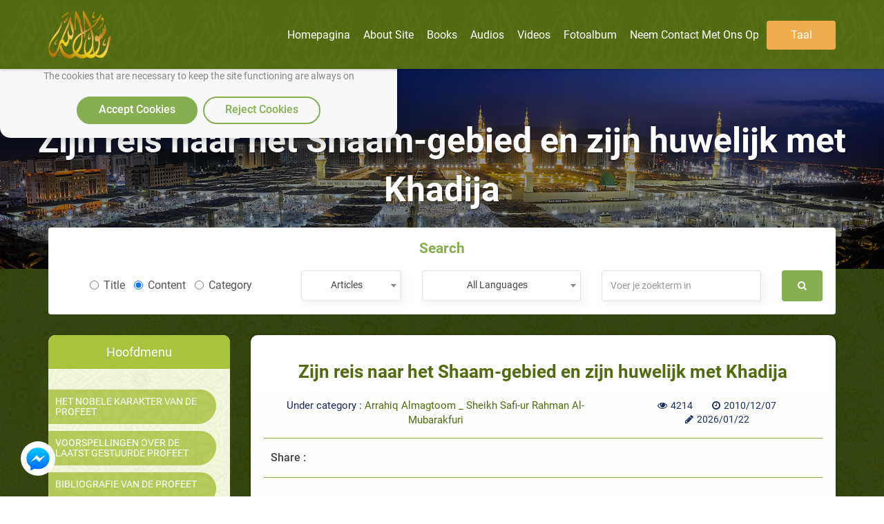

--- FILE ---
content_type: application/javascript
request_url: https://rasoulallah.net/assets/js/scripts.0.0.1.js
body_size: 1470
content:
/*****************************************************/
/*** custom script for this project ***/
/*****************************************************/
const box = document.getElementById('consentBox');
const cookiesButtons = document.querySelectorAll('#consentBox button');

function hideBox() {
  box.classList.add('hide');
}
function animateBox() {
  box.classList.add('animate');
}
// Wait for 4 seconds before adding the animate class
setTimeout(animateBox, 3000);

cookiesButtons.forEach(button => {
  button.addEventListener('click', hideBox);
});

(function () {
  var header = new Headroom(document.querySelector(".main-nav"), {
    tolerance: 5,
    offset: 205,
    classes: {
      "initial": "animated",
      "pinned": "swingInX",
      "unpinned": "swingOutX"
    }
  });
  header.init();
}());


$('.main-slider .owl-carousel').owlCarousel({
  rtl: true,
  loop: true,
  autoplay: true,
  autoplayTimeout: 6000,
  smartSpeed: 1000,
  items: 1,
  margin: 0,
  nav: false

})


$(function () {
  $('[data-toggle="tooltip"]').tooltip()
});

$('.featured .owl-carousel').owlCarousel({
  rtl: true,
  loop: true,
  autoplay: true,
  autoplayTimeout: 6000,
  smartSpeed: 1000,
  items: 1,
  margin: 0,
  nav: false

});


$('.videos-carousel .owl-carousel').owlCarousel({
  rtl: true,
  loop: true,
  margin: 10,
  nav: true,
  navText: [
      "<i class='fa fa-angle-left'></i>",
      "<i class='fa fa-angle-right'></i>"
      ],
  responsive: {
    0: {
      items: 1
    },
    600: {
      items: 1
    },
    1000: {
      items: 2
    }
  }
});



$('.home-apps .owl-carousel').owlCarousel({
  rtl: true,
  loop: true,
  margin: 10,
  autoplay: true,
  autoplayTimeout: 6000,
  smartSpeed: 1000,
  nav: true,
  navText: [
      "<i class='fa fa-angle-left'></i>",
      "<i class='fa fa-angle-right'></i>"
      ],
  responsive: {
    0: {
      items: 1
    },
    600: {
      items: 1
    },
    1000: {
      items: 3
    }
  }
});

$('.books-carousel .owl-carousel').owlCarousel({
  rtl: true,
  loop: true,
  margin: 10,
  nav: true,
  navText: [
      "<i class='fa fa-angle-left'></i>",
      "<i class='fa fa-angle-right'></i>"
      ],
  responsive: {
    0: {
      items: 1
    },
    600: {
      items: 1
    },
    1000: {
      items: 3
    }
  }
});

$('.home-albums .owl-carousel').owlCarousel({
  rtl: true,
  loop: true,
  autoplayTimeout: 6000,
  smartSpeed: 1000,
  autoplay: true,
  margin: 10,
  nav: true,
  navText: [
      "<i class='fa fa-angle-left'></i>",
      "<i class='fa fa-angle-right'></i>"
      ],
  responsive: {
    0: {
      items: 2
    },
    600: {
      items: 4
    },
    1000: {
      items: 5
    }
  }
});

$("a[rel^='prettyPhoto']").prettyPhoto({
  social_tools: !1
});

$("#share").jsSocials({
  showLabel: false,
  showCount: false,
  shares: ["email", "twitter", "facebook", "googleplus", "linkedin", "pinterest", "whatsapp"]
});

$('.featured-books .nav-tabs').scrollingTabs({
  enableRtlSupport: true,
  enableSwiping: true,
  reverseScroll: true

});

$(document).ready(function () {

  //Navigation Menu Slider
  $('#nav-expander').on('click', function (e) {
    e.preventDefault();
    $('body').toggleClass('nav-expanded');
  });
  $('#nav-close').on('click', function (e) {
    e.preventDefault();
    $('body').removeClass('nav-expanded');
  });


  // Initialize navgoco with default options
  $(".mobile-menu").navgoco({
    caret: '<span class="caret"></span>',
    accordion: false,
    openClass: 'open',
    save: true,
    cookie: {
      name: 'navgoco',
      expires: false,
      path: '/'
    },
    slide: {
      duration: 300,
      easing: 'swing'
    }
  });


});


$("select").select2({
  minimumResultsForSearch: Infinity,
  placeholder: "Select type",
});

$("body.rtl select").select2({
  minimumResultsForSearch: Infinity,
  placeholder: "اختر النوع"
});




var settings1 = {
  disable_volume: "off",
  autoplay: "off",
  cue: "on",
  disable_scrub: "default",
  design_skin: "skin-wave",
  skinwave_dynamicwaves: "on",
  skinwave_enableSpectrum: "off",
  settings_backup_type: "full",
  settings_useflashplayer: "auto",
  skinwave_spectrummultiplier: "4",
  skinwave_comments_enable: "ff",
  skinwave_mode: "small",
  skinwave_comments_retrievefromajax: "on",
  pcm_data_try_to_generate: "on"
};
jQuery(document).ready(function ($) {
  console.info($("#player1"));
  $("#player1").audioplayer(settings1);
});

jQuery(document).ready(function ($) {

  var settings_ap = {
    disable_volume: 'off',
    autoplay: 'off',
    cue: 'off',
    disable_scrub: 'default',
    design_skin: 'skin-wave',
    skinwave_dynamicwaves: 'on',
    skinwave_enableSpectrum: "off",
    settings_backup_type: 'full',
    settings_useflashplayer: 'auto',
    skinwave_spectrummultiplier: '4',
    skinwave_comments_enable: 'off',
    skinwave_mode: 'small'
  };
  dzsap_init('#ap1', settings_ap);
});



$("#tags").awesomeCloud({
    "size": {
      "grid": 16,
      "normalize": false
    },
    "options": {
      "color": "random-dark",
      "rotationRatio": 0.35,
      "printMultiplier": 3,
      "sort": "random"
    },
    "font": "'Times New Roman', Times, serif",
    "shape": "square"
});